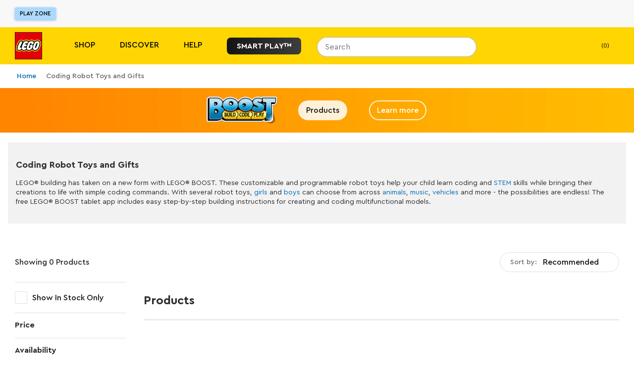

--- FILE ---
content_type: text/javascript; charset=utf-8
request_url: https://www.lego.com/_next/static/chunks/7198.1f895dc87dc98374.js
body_size: 5819
content:
(self.webpackChunk_N_E=self.webpackChunk_N_E||[]).push([[7198,1829],{20367:function(e,t,r){"use strict";r.d(t,{Z:function(){return useQueryContext}});var i=r(2784),o=r(23542);let useQueryContext=()=>{let e=(0,i.useContext)(o.f);return e??{}}},23542:function(e,t,r){"use strict";r.d(t,{f:function(){return c}});var i=r(52322),o=r(86235),s=r(2784),n=r(78435),a=r.n(n),l=r(42449),u=r(87411);let c=(0,s.createContext)(void 0);function getWhitelistedVariables(e,t){return Object.keys(e).reduce((e,r)=>(t.hasOwnProperty(r)&&(e[r]=t[r]),e),{})}t.Z={Provider:function(e){let{query:t,pathname:r,replace:s,push:n}=(0,l.k)(),{query:p,variables:d,fetchPolicy:m}=e,{data:g,error:y,loading:f,fetchMore:h,refetch:b,updateQuery:C}=(0,o.aM)(p,{variables:d,errorPolicy:"all",fetchPolicy:m||"cache-first",notifyOnNetworkStatusChange:!0});return(0,i.jsx)(c.Provider,{value:{variables:d,setQueryVariables:(i,o)=>{let{usePush:l,avoidScroll:c}=o||{},p=(0,u.z)({...t,...i},e.variableSchema||{});e.setQueryVariables?.(p);let d=getWhitelistedVariables(e.variableSchema||{},p);if(!a()(t,d)){let e={pathname:r,query:d};l?c?n(e,"",{scroll:!1}):n(e):s(e)}},resetQueryVariables:(i,o)=>{let{variableSchema:n={},setQueryVariables:a}=e,l=Object.keys(t).reduce((e,r)=>(i.includes(r)||(e[r]=t[r]),e),{}),c=(0,u.z)({...l,...o},n);s({pathname:r,query:getWhitelistedVariables(n,l)}),a?.(c)},fetchMore:h,refetch:b,data:g?e.transformResult(g):{},loading:f,error:y,updateQuery:C},children:e.children})},Consumer:c.Consumer}},87411:function(e,t,r){"use strict";r.d(t,{z:function(){return function unmarshallQueryString(e,t){return t&&"object"==typeof e?Object.keys(e).reduce((r,i)=>{var o,s;return t[i]?Array.isArray(t[i])?Array.isArray(e[i])&&(r[i]=e[i].map(e=>{let r=t[i].find(t=>{let r=Object.keys(t).sort(),i=Object.keys(e).sort();return JSON.stringify(r)===JSON.stringify(i)});return unmarshallQueryString(e,r)})):"object"==typeof t[i]?r[i]=unmarshallQueryString(e[i],t[i]):r[i]=(o=e[i],"number"===(s=t[i])?parseNumber(o):"boolean"===s?parseBool(o):o):r[i]=e[i],r},{}):e}}});let parseNumber=e=>"number"==typeof e?e:!Number.isNaN(Number(e))&&Number.isFinite(Number(e))?Number(e)%1==0?Number.parseInt(e,10):Number.parseFloat(e):e,parseBool=e=>"boolean"==typeof e?e:"true"===e},82371:function(e,t,r){"use strict";r.d(t,{W:function(){return mapFiltersToString}});let mapFiltersToString=(e=[],t=[])=>{let r=e?.reduce((e,t)=>e.concat(t.values||t.ranges?.map(e=>`${e.from}-${e.to}`)),[]);return t?.filter(e=>e.labels.some(e=>r?.includes("FacetValue"===e.__typename?e.value:`${String(e.from)}-${String(e.to)}`))).map(e=>{let t=e.id.split(".").pop();return`${t}:${e.labels.filter(e=>r?.includes("FacetValue"===e.__typename?e.value:`${String(e.from)}-${String(e.to)}`)).map(({labelKey:e})=>e).join(",")}`}).join("|")}},86330:function(e,t,r){"use strict";r.r(t),r.d(t,{ProductListings:function(){return ProductListings}});var i=r(52322),o=r(79898),s=r(39922),n=r(30382),a=r.n(n),l=r(5632),u=r(2784),c=r(58146),p=r(92401),d=r(9251),m=r(87536),g=r(42449),y=r(25091),f=r(1013),h=r(20367),b=r(59035),C=r(13850),k=r(5259),S=r(9200),v=r(12513),x=r(26248),_=r(15716),P=r(82760),N=r(65444),T=r(8150),j=r.n(T),D=r(55308),O=r(40017),L=r(3678),I=r(33709),Sort_Sort=e=>{let{productData:t}=e,{setQueryVariables:r,variables:o}=(0,h.Z)(),{triggerEvent:s}=(0,O.FG)(),{sortOptions:n}=t;return(0,i.jsx)(I.Z,{onChange:e=>{s({label:"plpSort",eventType:["custom"],data:{sortBy:e.analyticLabel}}),r({sort:{key:e.key,direction:e.direction},page:void 0,offset:void 0})},activeOption:(()=>{let{sort:e}=o;return{key:e.key,direction:e.direction}})(),options:n||[]})},w=r(82371);let sortFilters=e=>{if(!e?.length)return[];let t=JSON.parse(JSON.stringify(e));return t.reduce((e,t)=>{let{key:r,values:i,ranges:o}=t,s=e.findIndex(e=>e.key===r);return s>-1&&i&&e[s].values?e[s]={key:r,values:[...e[s].values,...i]}:s>-1&&o&&e[s].ranges?e[s]={key:r,ranges:[...e[s].ranges,...o]}:i?e.push({key:r,values:i}):e.push({key:r,ranges:o}),e},[]).map(e=>(e.values&&e.values.sort(),e.ranges&&e.ranges.sort((e,t)=>e.from>t.from?1:t.from>e.from?-1:0),e)).sort((e,t)=>e.key>t.key?1:t.key>e.key?-1:0)};var Facets_Facets=e=>{let{productData:t}=e,{query:r}=(0,g.k)(),{variables:o,setQueryVariables:s,loading:n}=(0,h.Z)(),{triggerEvent:a}=(0,O.FG)(),handleFacetsChange=(e,r={inStockOnly:!1})=>{let i=sortFilters(e);if(i.length>0){let e=(0,w.W)(i,t.facets||[]);a({label:"plpFilter",eventType:["custom"],data:{filter:e}})}else a({label:"plpFilterReset",eventType:["custom"]});s({filters:i,inStockOnly:r?.inStockOnly?1:void 0,page:void 0,offset:void 0})};return(0,i.jsx)(D.t,{activeFilters:o.filters,onChange:handleFacetsChange,facets:t.facets||[],sortOptions:t.sortOptions||[],renderSort:()=>(0,i.jsx)(Sort_Sort,{productData:t}),onSortChanged:e=>{a({label:"plpSort",eventType:["custom"],data:{sortBy:e.analyticLabel}}),s({sort:{key:e.key,direction:e.direction},page:void 0,offset:void 0})},onFacetsChanged:handleFacetsChange,productCount:t.total,setFilters:handleFacetsChange,selectedSort:o.sort,loading:n,options:{inStockOnly:"1"===r.inStockOnly},ProductListingSwitcher:L.d})},A=r(93134),$=r(80329),F=r(24390),R=r(87439),V=r.n(R),Summary_Summary=e=>{let{productData:t,renderSort:r}=e,{total:o}=t;return(0,i.jsxs)("div",{"data-test":"listing-summary",className:V().summaryWrapper,children:[(0,i.jsx)($.Z,{weight:500,"data-test":"result-count","data-value":o,children:(0,i.jsx)(A.v,{id:"listing.summary.total",values:{total:`${o}`}})}),(0,i.jsx)(F.Z,{breakpoint:"medium",matchWidth:"min",className:V().mediaQueryWrapper,children:r(t)})]})},W=r(96490),E=r(6147),M=r(35966),U=r(94739),G=r(67178),Z=r(37394);let q=a()`
  query GetDisruptors($plpId: String!, $userSegments: [UserSegment!]!) {
    disruptors(plpId: $plpId, userSegments: $userSegments) {
      ...DisruptorStatic
      ...DisruptorPopupVideo
      ...DisruptorInteractive
    }
  }
  ${M.f}
  ${W.s}
  ${E.$}
`,Q={id:"Disruptor",disruptorType:"SkeletonDisruptor",__typename:"SkeletonDisruptor"},ProductListings=e=>(0,i.jsx)(v.l,{children:(0,i.jsx)(ProductListingsComponent,{...e})}),ProductListingsComponent=e=>{let{query:t,pathname:r}=(0,g.k)(),{query:{locale:n}}=(0,l.useRouter)(),a=(0,y.T)(),v=(0,f.v)(),T=(0,C.wt)(),[D,O]=(0,u.useState)(!1),L=(0,u.useRef)(null),I=(0,x.$)(L,d.pI),w=(0,u.useRef)(null),{loading:A,setQueryVariables:$}=(0,h.Z)(),F=Number(t.page)||1;t.page;{let e=new URLSearchParams(window.location.search);F=Number(e.get("page"))||1}let{products:R,filterValue:V,filterName:W,id:E}=e.productSection,{results:M,reservedSlots:B,perPage:z,total:J,resultId:H}=R,K=M.filter(Boolean),[Y,X]=(0,u.useState)(R.disruptors?.length>0?R.disruptors:null),ee=(0,N.ye)("updated_disruptor_rules"),et=ee&&R.promotion||null,er=!0===R.fetchDisruptorsOnClient,ei=(0,u.useRef)(H),eo=Y;er&&null===Y&&(eo=Array(B).fill(Q));let es=(0,o.GF)(eo),en=Math.ceil((J+es)/z),[ea,el]=(0,u.useState)(K),[eu,{data:ec,called:ep,loading:ed}]=(0,S.td)(q,{fetchPolicy:"cache-first"});(0,u.useEffect)(()=>{if(er&&v.fetched){let e=[];e.push(v.isAuthenticated?G.i5.LOGGEDIN:G.i5.NOTLOGGEDIN),v.isAuthenticated&&e.push(v.isVip?G.i5.VIP:G.i5.NONVIP),X(null),eu({variables:{plpId:E,userSegments:e}})}},[er,eu,E,v.fetched,v.isAuthenticated,v.isVip]),(0,u.useEffect)(()=>{ep&&!ed&&Array.isArray(ec?.disruptors)&&X(ec.disruptors)},[ec?.disruptors,ep,ed,E,F]),(0,u.useEffect)(()=>{ei.current!==H&&(ei.current=H,el(R.results))},[H]);let em=!!R.promotion&&K.length>=3,eg=1===F,ey=em&&eg?[...(0,o.e6)({products:ea,disruptors:eo,promotion:et,totalPages:en,page:F,perPage:z}),{...R.promotion,isExpanded:!1}]:eg?(0,o.e6)({products:ea,disruptors:eo,promotion:null,totalPages:en,page:F,perPage:z}):K,ef=ey.reduce((e,t)=>(0,o.NA)(t)||(0,o.kC)(t)?e:e+1,0),{ref:eh}=(0,k.jc)({schema:"uec://com.lego/properties/SectionContext?v=1.0.0",name:"product-listing"}),{ref:eb}=(0,k.jc)({schema:"uec://com.lego/properties/ListContext?v=1.0.0",name:"products",numberOfItems:ef,type:"GRID"});if("1"===t.page){let{page:e,...o}=t,s=(0,b.wV)({pathname:r,query:o},n);return(0,i.jsx)(c.Z,{to:s,redirectPermanently:!0})}if(!e.productSection?.products)return null;let handleProductClicked=e=>{let t=ea.findIndex(t=>t.productCode===e),r=-1!==t?ea[t]:void 0;T?.logBrowseItemClick({interaction_type:"click",product_id:e,item_id:e,result_count:R.total,result_page:F,num_results_per_page:z||18,result_position_on_page:t+1,filter_name:W||"group_id",filter_value:V||"1",section:"Products",variation_id:r?.variant?.sku||"",result_id:R.resultId})},eC=ey.map((e,t)=>({isDisruptor:(0,o.NA)(e),disruptorPosition:ee?(0,o.NA)(e)&&2===t?"primary":"secondary":void 0,isDoubleWidth:(0,o.NA)(e)&&(0,o.kK)(e),entireRowWidth:(0,o.kC)(e),entireRowLocation:(0,o.kC)(e)?2:void 0,entireRowLocationSingleColumn:(0,o.kC)(e)?3:void 0,renderComponent:()=>(0,o.kC)(e)?(0,i.jsx)(Z.default,{data:e}):(0,i.jsx)(U.k,{item:e,onProductClicked:handleProductClicked,resultId:H||""})})),handleDiscountsAndInsidersPrice=e=>{let t=[];return e?.attributes.onSale&&t.push({"@type":"PropertyValue",name:"Regular Price",value:e?.listPrice?.formattedAmount,unitText:e?.price?.currencyCode}),e?.insiderPrice&&t.push({"@type":"PropertyValue",name:"Insiders Price",value:e?.insiderPrice.formattedValue,unitText:e?.price?.currencyCode}),t},ek={"@context":"https://schema.org","@type":"ItemList",itemListOrder:"https://schema.org/ItemListOrderAscending",numberOfItems:K.length,mainEntityOfPage:`https://www.lego.com${r}`,itemListElement:K.map((e,t)=>{let r=(0,o.pt)(e);if(!r)return null;let{availabilityMetaProperty:i}=(0,s.U)(r,!1);return{"@type":"ListItem",position:t+1,item:{"@type":"Product",name:e.name,url:`https://www.lego.com/product/${e.slug}`,image:e.primaryImage,sku:e.productCode,brand:{"@type":"Brand",name:"LEGO\xae"},ageRange:{"@type":"PropertyValue",name:"ageRange",value:r?.attributes?.ageRange||"N/A"},dimensions:{"@type":"ProductDimension",height:r?.attributes?.buildHeight?`${r.attributes.buildHeight} cm`:"N/A",width:r?.attributes?.buildWidth?`${r.attributes.buildWidth} cm`:"N/A",depth:r?.attributes?.buildDepth?`${r.attributes.buildDepth} cm`:"N/A"},pieceCount:{"@type":"PropertyValue",name:"pieceCount",value:r?.attributes?.pieceCount?r?.attributes?.pieceCount:"N/A"},minfigureCount:{"@type":"PropertyValue",name:"minifigureCount",value:r?.attributes?.minifigureCount?r?.attributes?.minifigureCount:"N/A"},safetyWarning:{"@type":"PropertyValue",name:"safetyWarning",value:r?.attributes.safetyWarning?.label?.replace(/<br\s*\/?>/gi," ")??"N/A"},offers:{"@type":"Offer",url:`https://www.lego.com/product/${e.slug}`,priceCurrency:r.price?.currencyCode,price:r.price?.formattedValue,availability:`https://schema.org/${i}`,additionalProperty:handleDiscountsAndInsidersPrice(r)}}}})};return(0,i.jsxs)("div",{className:j().container,"data-test":"plp-listing",ref:eh,children:[(0,i.jsx)("script",{type:"application/ld+json",dangerouslySetInnerHTML:{__html:JSON.stringify(ek)}}),(0,i.jsx)(Summary_Summary,{productData:R,renderSort:e=>(0,i.jsx)(Sort_Sort,{productData:e})}),(0,i.jsxs)("div",{className:j().layout,children:[(0,i.jsx)(Facets_Facets,{productData:R}),(0,i.jsx)("div",{className:j()["list-wrapper"],children:A&&!D?(0,i.jsx)(P.Spinner,{color:"ds-color-brand-bright-yellow",size:"ds-size-5xl"}):(0,i.jsxs)(i.Fragment,{children:[(0,i.jsx)("h2",{className:"sk-visually-hidden",children:a("content.ctaText.products")}),(0,i.jsx)(_.r,{id:"product-listing-grid",ref:(0,p.l)([w,eb]),items:eC,itemsPerRowMobile:2===I?2:1,gridDataTest:"product-listing",gridItemDataTest:"product-item"}),(0,i.jsx)(m.ZP,{currentPage:F,totalPages:en,hideShowAll:!0,onPageChange:e=>{$({page:e,offset:es},{usePush:!0})}})]})})]})]})}},37394:function(e,t,r){"use strict";r.r(t);var i=r(52322),o=r(30382),s=r.n(o),n=r(5632),a=r(2784),l=r(40017),u=r(43352),c=r(1013),p=r(25091),d=r(42449),m=r(59035),g=r(30899),y=r(9200),f=r(81235),h=r(57343);let b=s()`
  query Promotions($productCode: String, $promoType: [String!]) {
    promotions(productCode: $productCode, promoType: $promoType) {
      text
      qualifyingText
      customCTAs {
        link
        text
      }
      imageSrc
      promoType
      endDate
      logo {
        altText
        logoName
      }
      membersOnly
      startDate
      promoTitle
      ageRange
      pieceCount
      promoDetailsUrl
      promoDescription
    }
  }
`;t.default=({data:e})=>{let t=(0,c.v)(),r=(0,h.D)(),o=(0,p.T)(),{triggerEvent:s}=(0,l.FG)(),{query:{locale:C},asPath:k}=(0,n.useRouter)(),{path:S}=(0,d.k)(),[v,{data:x,loading:_,error:P}]=(0,y.td)(b,{fetchPolicy:"cache-first"});if((0,a.useEffect)(()=>{t.fetched&&v({variables:{promoType:["GWP"]}})},[t.fetched]),!e||!t||P)return null;let N=x?.promotions?.map(e=>{let t=[];e.customCTAs?.forEach(e=>{e?.link&&e?.text&&t.push({link:e.link,text:e.text})});let r=e.promoDetailsUrl?m.gY(g.y.PRODUCT,{slug:e.promoDetailsUrl}):"",i={qualifyingText:e.qualifyingText,title:e.promoTitle,imageSrc:e.imageSrc,detailsUrl:r,endDate:e.endDate,startDate:e.startDate,membersOnly:!0===e.membersOnly,ageRange:e.ageRange,pieceCount:e.pieceCount,description:e.promoDescription,type:e.promoType,text:e.text,logo:e.logo?{logoName:e.logo.logoName,altText:e.logo.altText}:void 0,extraCTAs:t};return i})||[],T=u.Z.getInstance(),j=RegExp(`^/?${S}$`,"i"),D=o("promo.url.offerspromotions");return j.test(D)&&(D=""),(0,i.jsx)(f.A,{isExpanded:!0===e.isExpanded,isLoading:_,promotions:N,accentTextColor:e.accentTextColorPalette?.designToken,customBackgroundColor:e.backgroundColorPalette?.designToken,customTextColor:e.backgroundColorPalette?.contrastingTextColor,isUserLoggedIn:t.isAuthenticated,joinMembershipUrl:g.y.VIP,signInUrl:r.PROFILE,onClickSignIn:e=>{e.preventDefault(),T.login(C,k)},onClickRegister:e=>{e.preventDefault(),T.register(C,k)},offerDetailsUrl:D,onLoadCard:({promoType:e,isExpanded:t,isMembersOnly:r,title:i,carouselPosition:o})=>{s({label:"promoCardLoad",eventType:[l.tw.CUSTOM],data:{promo_type:e,expanded:t?"true":"false",members_only:r?"true":"false",title:i,carousel_position:o}})},onClickLink:({isExpanded:e,isMembersOnly:t,linkLabel:r,linkType:i,title:o,carouselPosition:n,promoType:a})=>{s({label:"promoCardLinkClicked",eventType:[l.tw.CUSTOM],data:{promo_type:a,expanded:e?"true":"false",members_only:t?"true":"false",title:o,carousel_position:n,link_type:i,link_label:r}})}})}},81215:function(e,t,r){"use strict";r.d(t,{a:function(){return MarkupMessage}});var i=r(52322),o=r(25091),s=r(33986),n=r(32287),a=r(47038);let MarkupMessage=({id:e,values:t,noNormalisedStyles:r,as:l,className:u,dataTest:c})=>{let p=(0,o.T)(),d=p(e,t);if(r)return(0,i.jsx)(a.L,{markup:d,as:l});let m=(0,s.LF)((0,n.l)(d)),g=l??"span";return(0,i.jsx)(g,{className:u,dangerouslySetInnerHTML:{__html:m},"data-test":c})};t.Z=MarkupMessage},87439:function(e){e.exports={summaryWrapper:"Summary_summaryWrapper__ynhbz",mediaQueryWrapper:"Summary_mediaQueryWrapper__eK88T"}},8150:function(e){e.exports={container:"ProductListings_container__SNs8t",layout:"ProductListings_layout__3Nn34","list-wrapper":"ProductListings_list-wrapper__K7lRi","back-to-top":"ProductListings_back-to-top__M2kVe"}}}]);
//# sourceMappingURL=7198.1f895dc87dc98374.js.map

--- FILE ---
content_type: text/javascript; charset=utf-8
request_url: https://www.lego.com/_next/static/chunks/3149-889b08a3e3b275e6.js
body_size: 3440
content:
"use strict";(self.webpackChunk_N_E=self.webpackChunk_N_E||[]).push([[3149],{66403:function(e,t,r){r.d(t,{E:function(){return s},S:function(){return getImageAspectRatioPadding}});var i=r(19453);let n=`
  position: absolute;
  top: 0;
  left: 0;
  right: 0;
  bottom: 0;
`,getImageAspectRatioPadding=(e,t)=>{let r=`${t||0}%`;if(e){let{width:t,height:i}=e;"number"==typeof t&&"number"==typeof i&&t>0&&i>0&&(r=`${100/(t/i)}%`)}return r},s=i.ZP.img.withConfig({componentId:"sc-b20e133f-0"})`
  display: inline-block;
  vertical-align: middle;
  max-width: 100%;
  ${e=>i.iv`
    object-fit: ${e.objectFit};
    width: ${e.fillParent?"100%":"auto"};
    height: ${e.fillParent?"100%":"auto"};
    ${e.fillParent?n:""}
  `}}
`},83120:function(e,t,r){r.d(t,{b8:function(){return checkIsLoaded},ZP:function(){return Image_Image},V9:function(){return getImageMimeType},Jn:function(){return getImageUrl},Ow:function(){return isCsAsset},nY:function(){return makeSrcSet}});var i=r(52322),n=r(2784),s=r(66403),o=r(19126),utils_getImageFormatFromFilename=(e,t)=>e.endsWith(".jpg")||e.endsWith(".jpeg")||e.endsWith(".jfif")?"jpg":e.endsWith(".gif")?"gif":e.endsWith(".png")?"png":t||"png";let getQueryParams=(e,t,r,i)=>{let{fit:n,format:s,quality:o,width:a,height:d,dpr:l}=t||{},c=r||{},u=i||utils_getImageFormatFromFilename(e,s||c.format||"png"),g="jpg"===u||"webply"===u?o||c.quality||80:void 0,f=a||(d?void 0:c.width),p=d||(a?void 0:c.height),m=f&&p?n||c.fit||"bounds":void 0;return{fit:m,format:u,quality:g,width:f,height:p,dpr:l||c.dpr||1}};var utils_getOptimisedImageUrl=(e,t,r)=>{if(e){let i=e.indexOf("?"),n=-1===i?e:e.substring(0,i),s=-1===i?"":e.substr(i+1),a=(0,o.parse)(s);return`${n}?${(0,o.stringify)({...getQueryParams(n,t,a,r)})}`}return""};let a={jpeg:"image/jpeg",jpg:"image/jpeg",png:"image/png",gif:"image/gif",webply:"image/webp"},d=new Set,isProperKey=e=>!!e&&e in a,getImageMimeType=e=>isProperKey(e)?a[e]:void 0,isCsAsset=e=>"string"==typeof e&&-1!==e.indexOf("lego.com/cdn/cs/set/assets"),l=/width=\d+|height=\d+/,canBeResolutionScaled=(e,t,r)=>isCsAsset(e)&&!!(l.test(e)||t||r),c=[1,1.5,2],getPixelDensityRatios=e=>e&&"number"==typeof e?c.reduce((t,r)=>e>=r?[...t,r]:t,[]):c,getUrlWithoutParams=e=>"string"==typeof e?e.replace(/\?.*/,""):"",checkLoadedImagesHasSrc=e=>{let t=getUrlWithoutParams(e);return d.has(t)},checkSrcIsDataUri=e=>"string"==typeof e&&0===e.indexOf("data:image"),checkIsLoaded=e=>!!e&&(checkSrcIsDataUri("string"==typeof e?e:e.url)||checkLoadedImagesHasSrc("string"==typeof e?e:e.url)),addSrcToLoadedImages=e=>{if(!checkSrcIsDataUri(e)){let t=getUrlWithoutParams(e);d.add(t)}},getImageUrl=({url:e,width:t,height:r,format:i})=>isCsAsset(e)?utils_getOptimisedImageUrl(e,{width:t||0,height:r||0},i):e,makeSrcSet=(e,t)=>{let{url:r,width:i,height:n,format:s,maxPixelDensity:o}=e;if(isCsAsset(r)){let e=getImageUrl({url:r,width:i,height:n,format:s});if(canBeResolutionScaled(r,i,n)){let t=getPixelDensityRatios(o);return t.map(t=>{let r=t>1?` ${t}x`:"";return`${e.replace(/dpr=\d+/,`dpr=${t}`)}${r}`}).join(",\n")}}return t?void 0:r};var Image_Image=({src:e,alt:t,onLoad:r,onError:o,className:a,fillParent:d,objectFit:l="cover","data-test":c,...u})=>{let g=(0,n.useRef)(null),[f,p]=(0,n.useState)(checkIsLoaded(e)),handleLoadComplete=e=>{addSrcToLoadedImages(e.src),p(!0),r&&r(e)};if((0,n.useEffect)(()=>{!f&&g.current?.complete&&handleLoadComplete(g.current)}),!e)return null;let m="string"==typeof e?e:getImageUrl(e);if(!m)return null;let h="string"==typeof e?void 0:makeSrcSet(e,!0);return(0,i.jsx)(s.E,{...u,ref:g,srcSet:h,src:m,alt:t,objectFit:l,fillParent:d||!1,onLoad:e=>{handleLoadComplete(e.currentTarget)},onError:o,className:a,"data-test":c})}},40127:function(e,t,r){r.d(t,{Z:function(){return Picture_Picture},E:function(){return getInitialSrc}});var i=r(52322),n=r(2784),s=r(83120),o=r(19453);let a=`
  position: absolute;
  top: 0;
  left: 0;
  right: 0;
  bottom: 0;
`,d=(0,o.ZP)("picture").withConfig({componentId:"sc-e1c880e1-0"})`
  ${({fillParent:e})=>e?a:""}
`,getInitialSrc=e=>e.find(e=>e?.url&&"string"==typeof e.url)||{url:""},getInitialImageSrcUrl=e=>(0,s.Jn)({url:e.url,width:e.width,height:e.height,format:e.format}),getSources=e=>e.map((e,t)=>{if(e?.url)return(0,i.jsxs)(n.Fragment,{children:[(0,s.Ow)(e.url)&&(0,i.jsx)("source",{type:(0,s.V9)("webply"),media:e.media,srcSet:(0,s.nY)({...e,format:"webply"})},`webp-${t}`),(0,i.jsx)("source",{type:(0,s.V9)(e.format),media:e.media,srcSet:(0,s.nY)(e)},`source-${t}`)]},`source-${t}`)});var Picture_Picture=({srcset:e,alt:t,onLoad:r,objectFit:o="cover",className:a,fillParent:l,"data-test":c,...u})=>{let[g]=(0,n.useState)(getInitialImageSrcUrl(getInitialSrc(e))),[f,p]=(0,n.useState)((0,s.b8)(g));return(0,i.jsxs)(d,{fillParent:l,className:a,"data-test":c,children:[getSources(e),(0,i.jsx)(s.ZP,{...u,src:g,alt:t,onLoad:e=>{let t=window.picturefill;t&&t.call(window),p(!0),"function"==typeof r&&r(e)},isLoaded:f,objectFit:o,fillParent:l||!1})]})}},91949:function(e,t,r){var i=r(2784);let n=new Map,s="undefined"!=typeof IntersectionObserver?new IntersectionObserver(e=>{e.forEach(e=>{let t=n.get(e.target);void 0!==t&&t(e)})},{rootMargin:"100px",threshold:[0,.25,.5,.75,1]}):void 0,observeElement=(e,t)=>void 0===s?()=>{}:(s.observe(e),n.set(e,t),()=>{s.unobserve(e),n.delete(e)});let Observer=class Observer extends i.Component{componentWillUnmount(){void 0!==this.unobserve&&this.unobserve()}render(){let{children:e}=this.props;return e(this.observerProps)}constructor(...e){super(...e),this.isIntersecting=!1,this.onIntersection=e=>{let{threshold:t}=this.props,r=e.isIntersecting&&e.intersectionRatio>=(t||0);if(r!==this.isIntersecting){let{onIntersection:t,unObserveAfterFirstIntersection:i}=this.props;this.isIntersecting=r,t(r,e.boundingClientRect,e.target),i&&void 0!==this.unobserve&&this.unobserve()}},this.onRef=e=>{e&&(void 0!==this.unobserve&&this.unobserve(),this.unobserve=observeElement(e,this.onIntersection))},this.observerProps={onRef:this.onRef}}};t.Z=Observer},80238:function(e,t,r){r.d(t,{Z:function(){return LazyImage_LazyImage}});var i=r(52322),n=r(2784),s=r(83120),o=r(40127),a=r(91949),d=r(63218),l=r(19453);let c=`
  position: absolute;
  top: 0;
  left: 0;
  right: 0;
  bottom: 0;
`,reorderSrcSet=e=>[...e].sort((e,t)=>"number"==typeof e.cssOrder&&"number"==typeof t.cssOrder?e.cssOrder-t.cssOrder:0),generateWidthForContainer=(e,t)=>{if(t)return l.iv`
      width: auto;
    `;let r=reorderSrcSet(e).reduce((e,t)=>{let{width:r,media:i}=t,n=i?`@media screen and ${i} {
          width: ${(0,d.Q)(r||0)};
        }`:`width: ${(0,d.Q)(r||0)};`;return l.iv`${e}${n}`},[]);return r},generatePlaceholderCssForBreakPoints=e=>{let t=reorderSrcSet(e).reduce((e,t)=>{let{width:r,height:i,media:n}=t,s=0;r&&i&&(s=100/(r/i));let o=n?`
          @media screen and ${n} {
            padding-bottom: ${s}%;
          }
        `:`
          padding-bottom: ${s}%;
        `;return l.iv`${e}${o}`},[]);return t},u=l.ZP.div.withConfig({componentId:"sc-638c09c4-0"})`
  display: inline-block;
  vertical-align: middle;
  opacity: 0;
  transition: opacity 0.3s ease-in;
  ${e=>{if(e.doTransition||e.isLoaded)return l.iv`
        opacity: 1;
      `}}
  ${e=>e.fillParent?l.iv`
        ${c}
      `:l.iv`
        position: ${e.isLoaded?"static":"relative"};
        max-width: 100%;
        ${generateWidthForContainer(e.srcset,e.isLoaded)}
      `}
`,g=l.iv`
  ${e=>{if(!e.doTransition&&!e.isLoaded)return l.iv`
        position: absolute;
        top: 0;
        left: 0;
      `}}
`,f=(0,l.ZP)(o.Z).withConfig({componentId:"sc-638c09c4-1"})`
  ${g};
`,p=(0,l.ZP)(s.ZP).withConfig({componentId:"sc-638c09c4-2"})`
  ${g};
`,m=l.ZP.div.withConfig({componentId:"sc-638c09c4-3"})`
  ${e=>e.fillParent||e.doTransition?l.iv`
        ${c}
      `:l.iv`
        ${generatePlaceholderCssForBreakPoints(e.srcset)}
      `}
`;var LazyImage_LazyImage=e=>{let{srcset:t,alt:r,objectFit:d="cover",className:l,fillParent:c,initLoadThreshold:g,"data-test":h}=e,[I,v]=(0,n.useState)((0,o.E)(t)),[b,P]=(0,n.useState)(I.url&&(0,s.b8)(I.url)?"FULLRES":"PREVIEW"),S=t.some(e=>(0,s.Ow)(e?.url))||t.length>1;(0,n.useEffect)(()=>{v((0,o.E)(t))},[t]);let handleOnLoad=()=>{"LOADING"===b&&P("TRANSITION")},handleTransitionEnd=()=>{P("FULLRES")};return(0,i.jsx)(a.Z,{threshold:g,onIntersection:e=>{e&&"PREVIEW"===b&&P("LOADING")},unObserveAfterFirstIntersection:!0,children:({onRef:e})=>(0,i.jsxs)(u,{ref:e,srcset:t,className:l,fillParent:c,isLoaded:"FULLRES"===b,doTransition:"TRANSITION"===b,onTransitionEnd:handleTransitionEnd,"data-test":h,children:["FULLRES"!==b&&(0,i.jsx)(m,{srcset:t,fillParent:c,doTransition:"TRANSITION"===b}),"PREVIEW"!==b&&(0,i.jsx)(i.Fragment,{children:S?(0,i.jsx)(f,{"data-test":"product-leaf-image",srcset:t,alt:r,objectFit:d,fillParent:c,onLoad:handleOnLoad,isLoaded:"FULLRES"===b,doTransition:"TRANSITION"===b}):(0,i.jsx)(p,{src:I,srcset:t,alt:r,objectFit:d,fillParent:c,onLoad:handleOnLoad,isLoaded:"FULLRES"===b,doTransition:"TRANSITION"===b})})]})})}},61810:function(e,t,r){r.d(t,{W:function(){return getInitPropsFromContext}});var i=r(12448),n=r(34406);function getInitPropsFromContext(e){return{locale:(0,i.Kd)({url:e.asPath}).locale,appVersion:n.env.APP_VERSION}}},1097:function(e,t,r){r.d(t,{k:function(){return getInitialProps}}),r(9200);var i=r(61810);async function getInitialProps({ctx:e,queries:t=[],handleError:r=()=>{},loadHeaderAndFooter:n=!0,includeTranslationsProvider:s=!0}){let o=(0,i.W)(e);return e.req?.url?.includes("_next/data")||e.asPath?.includes("_next/data"),e?.res?.setHeader("Cache-Control","public, max-age=3600, stale-while-revalidate=60"),{initProps:{...o,renderLegoIslands:!1}}}r(57826),r(43690),r(67339),r(43352),r(58608),r(5822),r(69668),r(1586),r(65444),r(35196),r(42431)}}]);
//# sourceMappingURL=3149-889b08a3e3b275e6.js.map

--- FILE ---
content_type: text/javascript; charset=utf-8
request_url: https://www.lego.com/_next/static/chunks/3586.97bcf61c63fc96d7.js
body_size: 9233
content:
(self.webpackChunk_N_E=self.webpackChunk_N_E||[]).push([[3586],{15154:function(e,t,a){"use strict";a.d(t,{Z:function(){return VideoPlayerModal_VideoPlayerModal}});var r=a(52322),o=a(53171),i=a(63218),n=a(19453),s=a(40017),l=a(37782),d=a(33027),c=a(2784);let getFilenameFromUrl=e=>e?e.substring(e.lastIndexOf("/")+1,-1!==e.indexOf("?")?e.indexOf("?"):e.length):"";var p=a(953);let u=n.ZP.div.withConfig({componentId:"sc-e3877d5a-0"})`
  width: 100%;
  position: relative;
  display: flex;
  align-items: center;
  justify-content: center;
  background-color: ${e=>e.theme.color(e.background)};
`,m=n.ZP.video.withConfig({componentId:"sc-e3877d5a-1"})(({theme:e,background:t})=>n.iv`
    width: 100%;
    height: auto;
    background-color: ${e.color(t)};

    display: block;
    cursor: pointer;
    /* Required to prevent whitespace below video */
    line-height: 0;
  `),h=n.ZP.div.withConfig({componentId:"sc-e3877d5a-2"})`
  position: absolute;
  pointer-events: none;
  user-select: none;

  & svg {
    fill: ${e=>e.theme.color("black")};
    stroke-width: 0;
  }
`,g=n.ZP.div.withConfig({componentId:"sc-e3877d5a-3"})`
  position: relative;
  width: 100%;
  padding-bottom: 56.25%;

  & > iframe {
    border: 0;
    position: absolute;
    inset: 0;
    width: 100%;
    height: 100%;
    background-color: ${e=>e.theme.color(e.background)};
  }
`,y="https://player.vimeo.com",VimeoIFrame=e=>{var t,a;let{url:o,videoId:i,autoPlay:n=!1,fullscreen:s=!1,muted:l=!1,"data-test":p,isPlaying:u,onPause:m,onPlay:h}=e,g=(0,c.useRef)(null),C=(0,c.useRef)(!1),_=(0,c.useRef)("");function postMessage(e,t){let a=g?.current?.contentWindow;if(a&&C.current){let r=JSON.stringify({method:e,value:t});a.postMessage(r,y)}}function onMessageReceived(e){if(e.origin===y&&"string"==typeof e.data)try{let t=JSON.parse(e.data);switch(t.event){case"ready":C.current=!0,postMessage("addEventListener","play"),postMessage("addEventListener","pause");break;case"play":_.current="play",h();break;case"pause":_.current="pause",m()}}catch{console.warn("Unable to parse postMessage event.data from Vimeo iframe")}}return(0,c.useEffect)(()=>{u&&"play"!==_.current&&postMessage("play"),u||"pause"===_.current||postMessage("pause")},[u]),(0,d.useOnMount)(()=>(window.addEventListener("message",onMessageReceived,!1),()=>{window.removeEventListener("message",onMessageReceived,!1)})),(0,r.jsx)("iframe",{ref:g,title:`live-stream:${i||getFilenameFromUrl(o)}`,src:Object.keys(t={autoPlay:n,muted:l}).reduce((e,a)=>t[a]?`${e}${e?"&":""}${a.toLowerCase()}=1`:e,o),allow:Object.keys(a={autoPlay:n,fullscreen:s}).reduce((e,t)=>a[t]?`${e}${e?"; ":""}${t.toLowerCase()}`:e,""),allowFullScreen:s,"data-test":p,sandbox:"allow-scripts allow-same-origin allow-popups"})},useVideoPosition=(e,t)=>{let[a,r]=(0,c.useState)({interaction:"",duration:"",length:""});return(0,c.useEffect)(()=>{t&&r(e=>({...e,interaction:"impression"}))},[t,r]),(0,c.useEffect)(()=>{if(e&&e&&t){let t=["playing","timeupdate","ended"],handler=({type:t})=>{if("playing"===t)r(t=>({...t,length:isNaN(e.duration)?"":`${e.duration}`,interaction:"start"}));else if("timeupdate"===t){let t=Math.floor(e.currentTime/e.duration*100);[25,50,75].includes(t)&&r(a=>({...a,interaction:`${t}`,duration:`${(t/100*e.duration).toFixed(2)}`}))}else"ended"===t&&r(e=>({...e,duration:"",interaction:"complete"}))};return t.forEach(t=>e.addEventListener(t,handler)),()=>{t.forEach(t=>e.removeEventListener(t,handler))}}},[t,e,a]),a},C=n.ZP.div.withConfig({componentId:"sc-52487c57-0"})`
  position: relative;
  display: flex;
  align-items: center;
  justify-content: center;
  width: 100%;
  height: 100%;
  max-width: 100%;
  background-color: ${({theme:e})=>e.color("black")};

  ${({theme:e})=>e.media.min("small")(n.iv`
      display: block;
      width: ${(0,i.Q)(1024)};
    `)}
`,_=(0,n.ZP)(e=>{let{url:t,videoId:a,isLiveStream:o,active:i,autoPlay:n=!1,preload:y="metadata",fullscreen:C=!1,muted:_=!1,backgroundColor:v="black",className:x,subtitlesUrl:k,"data-test":f,renderCustomPlay:b,onLoadedMetadata:T,onCanPlayThrough:j,onEnded:D}=e,{lang:P}=(0,d.useLocale)(),{triggerEvent:w}=(0,s.FG)(),[$,N]=(0,c.useState)(i),[V,S]=(0,c.useState)(n),[I,W]=(0,c.useState)(null),M=(0,c.useCallback)(e=>{null!==e&&W(e)},[]),L=useVideoPosition(I,$),A=(0,l.D)(L.interaction),[O,F]=(0,c.useState)(!1);return(0,c.useEffect)(()=>{if(V)return F(!1);let e=window?.chrome!==void 0,t=navigator.maxTouchPoints>0;F(!t&&e)},[V]),(0,c.useEffect)(()=>{N($||i)},[$,i]),(0,c.useEffect)(()=>{if(!I)return;let handlePlay=()=>S(!0),handlePause=()=>S(!1),handleClickOutsideVideo=e=>{I&&!I.contains(e.target)&&(I.pause(),S(!1))};return I.addEventListener("playing",handlePlay),I.addEventListener("pause",handlePause),document.addEventListener("click",handleClickOutsideVideo),()=>{handlePlay&&I.removeEventListener("playing",handlePlay),handlePause&&I.removeEventListener("pause",handlePause),handleClickOutsideVideo&&document.removeEventListener("click",handleClickOutsideVideo)}},[I]),(0,c.useEffect)(()=>{!o&&L?.interaction&&L.interaction!==A&&w({label:"videoInteraction",eventType:["custom"],data:{video:{title:a||getFilenameFromUrl(t),interaction:L.interaction,length:L.length,duration:L.duration}}})},[L,w,a,t,A,o]),o?(0,r.jsx)(g,{background:v,className:x,children:$&&(0,r.jsx)(VimeoIFrame,{url:t,videoId:a,autoPlay:n,fullscreen:C,muted:_,"data-test":f,isPlaying:V,onPause:()=>{i&&S(!1)},onPlay:()=>{i&&S(!0)}})}):(0,r.jsxs)(u,{background:v,className:x,children:[O&&(0,r.jsx)(h,{"aria-hidden":"true",children:(0,r.jsx)(p.Z,{type:"play",width:60,height:60})}),(0,r.jsxs)(m,{ref:M,autoPlay:n,preload:y,controls:!0,controlsList:"nodownload",disablePictureInPicture:!0,muted:_,playsInline:!0,background:v,"data-test":f,onLoadedMetadata:T,onCanPlayThrough:j,onEnded:D,crossOrigin:"anonymous",src:`${t}#t=0.1`,children:[$&&(0,r.jsx)("source",{src:t,type:"video/mp4"}),k&&(0,r.jsx)("track",{kind:"captions",src:k,srcLang:P??"en"})]}),b&&!V&&$&&b?b({kind:"ghost",dataTest:"custom-video-play"}):null]})}).withConfig({componentId:"sc-52487c57-1"})`
  ${({theme:e})=>n.iv`
    width: 100%;
    height: auto;

    @media screen and (orientation: landscape) {
      height: 100%;
    }
    ${e.media.max("medium","landscape")(n.iv`
      /* ensure iframe embedded player respects height of device */
      padding-bottom: 0;
    `)}
  `}
`;var VideoPlayerModal_VideoPlayerModal=e=>{let{videoMedia:t,isOpen:a,onRequestClose:i,renderTrigger:n,"data-test":s}=e;return(0,r.jsx)(o.Z,{onRequestClose:i,isOpen:a,label:"",closeLabel:"",renderTrigger:n,children:(0,r.jsx)(C,{children:(0,r.jsx)(_,{url:t.url,videoId:t.id??void 0,isLiveStream:t.isLiveStream,subtitlesUrl:t.subtitlesUrl??void 0,active:!0,autoPlay:!0,fullscreen:!0,"data-test":s})})})}},94739:function(e,t,a){"use strict";a.d(t,{k:function(){return ProductOrDisruptor}});var r=a(52322),o=a(59035),i=a(30899),n=a(16250),s=a(25670),l=a(25091),d=a(1013),c=a(39922),p=a(40017),u=a(34327),m=a(25556),h=a(93971),g=a(82760),y=a(2784),C=a(21013),_=a(47038),v=a(68789),x=a.n(v);let CallToAction=({link:e,text:t,color:a,children:o,onClick:i})=>(0,r.jsx)("div",{className:x().ctaWrapper,children:e?(0,r.jsx)(g.LinkWrapper,{linkWrapperVariant:"secondary",appearance:a,size:"medium",fullWidth:!0,children:(0,r.jsx)(C.r,{className:x().ctaLink,href:e,onClick:i,dataTest:"cta_disruptor",children:o})}):t?(0,r.jsx)(g.Button,{size:"medium",text:t,buttonVariant:"secondary",appearance:a,iconName:"play-solid",iconPosition:"icon-left","aria-label":t,onClick:i,fullWidth:!0,"data-test":"cta_disruptor"}):null}),DisruptorLogo=({logos:e})=>(0,r.jsx)(r.Fragment,{children:e&&e.map((e,t)=>(0,r.jsx)("div",{className:x().logoWrapper,style:{[e.position.horizontal.toLowerCase()]:"10px",[e.position.vertical.toLowerCase()]:"10px"},children:(0,r.jsx)("img",{src:e.image.url,decoding:"async",loading:"lazy",alt:e.altText})},t))}),DisruptorText=({title:e,description:t,textColor:a,dataTest:o="disruptor",onClick:i})=>(0,r.jsx)("button",{className:x().textButton,style:{textAlign:"left"},onClick:i,children:(0,r.jsxs)("div",{className:x().textContainer,children:[(0,r.jsx)(_.L,{markup:e,as:"h3",style:{"--_title-color":`var(--${a})`},dataTest:`${o}-title`,className:x().disruptorTitle}),(0,r.jsx)(_.L,{markup:t,className:x().disruptorDescription,dataTest:`${o}-description`,style:{"--_description-color":`var(--${a})`}})]})});var k=a(10432),f=a(32720);let getWrapperStyle=(e,t)=>t?{"--_background-color":`var(--${t.designToken})`}:e?{background:e.startsWith("#")?e:f.rS.color(e)}:{background:"#FFF"},getDisruptorTextColor=(e,t)=>t?t.contrastingTextColor:e&&(0,k.jn)(e)?"ds-color-core-white":"ds-color-core-black";var b=a(954),T=a.n(b),j=a(2824);let DisruptorInteractive=({data:{title:e,description:t,videoMedia:a,videoContentModal:o,callToActionText:i,url:n,background:s,colorPalette:l,logos:d,thumbnailImage:c,testMetadata:C}})=>{let{triggerEvent:_}=(0,p.FG)(),v=(0,u.P)(),[k,f]=(0,y.useState)(!0),[b,D]=(0,y.useState)(!1),P=(0,y.useRef)(null),w=(0,m.q)(),[$,N]=(0,y.useState)(!1),V=i?i.replace(/\s+/g,"-").toLowerCase():"",S="disruptor-modal",I=`${S}:${V}`,W=`${S}:cta-click${V?`:${V}`:""}`;(0,y.useEffect)(()=>{_({label:"promoShown",eventType:["custom"],data:{message:e,promoInfo:"plp:interactiveDisruptor:shown",...C}})},[]);let M=getDisruptorTextColor(s,l),playVideo=()=>{let t=P.current?.play();void 0!==t&&t.then(()=>{P.current?.play(),f(!0),_({label:"promoVideoPlay",eventType:["custom"],data:{message:e,promoInfo:"plp:interactiveDisruptor:video:play",...C}})}).catch(()=>{})},pauseVideo=()=>{let t=P.current?.play();void 0!==t&&t.then(()=>{P.current?.pause(),f(!1),_({label:"promoVideoPlay",eventType:["custom"],data:{message:e,promoInfo:"plp:interactiveDisruptor:video:pause",...C}})}).catch(()=>{})};return(0,r.jsxs)("div",{className:x().wrapper,style:getWrapperStyle(s,l),"data-test":"product-listing-disruptor-interactive",children:[(0,r.jsxs)("div",{className:x().mediaWrapper,onClick:()=>{k?pauseVideo():playVideo()},"data-test":"disruptor-interactive-media-wrapper",children:[(0,r.jsx)(DisruptorLogo,{logos:d}),b?(0,r.jsx)("div",{className:`${x().imageWrapper} ${x().doubleImage}`,"data-test":"disruptor-interactive-thumbnail",children:(0,r.jsx)(h.t,{assetIdMediaQueryMap:{default:c.url},loading:"lazy",objectFit:"fill",width:{default:c.width},height:{default:c.height},altText:""})}):(0,r.jsxs)(r.Fragment,{children:[(0,r.jsx)("video",{className:x().videoWrapper,width:"100%",ref:P,loop:!0,muted:!0,playsInline:!0,"data-test":"disruptor-interactive-video",autoPlay:!0,onError:()=>D(!0),children:(0,r.jsx)("source",{src:a.url})}),(0,r.jsx)("div",{className:T().videoControlIcon,children:(0,r.jsx)(g.Button,{"data-test":"disruptor-interactive-pause-play-button",iconPosition:"icon-only",appearance:"neutral",iconName:k?"pause-solid":"play-solid","aria-label":w(k?"player.pause":"player.play"),size:"small"})})]})]}),(0,r.jsxs)("div",{className:x().contentContainer,children:[(0,r.jsx)(DisruptorText,{title:e,description:t,textColor:M,onClick:o?.id?()=>{N(!0),_({label:"promoClick",eventType:["custom"],data:{message:e,promoInfo:"plp:interactiveDisruptor:click",...C}}),v?.({parentComponentType:S,useAnalytics:!0,contentPurpose:"p11",onClickAction:I,ctaType:"disruptor-text",contentLabel:W,misc:V})}:void 0,dataTest:"disruptor-interactive"}),o?.id?(0,r.jsx)(CallToAction,{color:M,onClick:()=>{N(!0),_({label:"promoClick",eventType:["custom"],data:{message:e,promoInfo:"plp:interactiveDisruptor:click",...C}}),v?.({parentComponentType:S,useAnalytics:!0,contentPurpose:"p11",onClickAction:I,contentLabel:W,ctaType:"disruptor-cta-button",misc:V})},text:i}):n&&i&&(0,r.jsx)(CallToAction,{color:M,link:n,onClick:()=>{_({label:"promoClick",eventType:["custom"],data:{message:e,promoInfo:"plp:interactiveDisruptor:click",...C}})},children:i})]}),$?(0,r.jsx)(j.w,{data:Object.assign({},o),isOpen:$,setIsOpen:N,onClose:()=>N(!1),additionalVideoSettings:{muted:!0},showFallbackImage:!0}):null]})};var D=a(29495);let triggerPromoAnalytics=({type:e,triggerEvent:t,title:a,isDouble:r,testMetadata:o,triggerCTAEvent:i,ctaText:n,ctaType:s})=>{if(t({label:"shown"===e?"promoShown":"promoClick",eventType:["custom"],data:{message:a,promoInfo:`plp:${r?"doubleStatic":"static"}Disruptor:${e}`,...o}}),!i)return;let l=a.replace(/\s+/g,"-").toLowerCase(),d=n?n.replace(/\s+/g,"-").toLowerCase():"",c="disruptor-modal",p=`${c}:${d}`,u=`${c}:cta-click${d?`:${d}`:""}`,m=`${l}:${d}`;i?.({parentComponentType:c,useAnalytics:!0,contentPurpose:"p11",ctaType:s||"",onClickAction:p,contentLabel:u,misc:m})},ImageWrapper=({children:e,url:t,onClick:a,className:o})=>t?(0,r.jsx)(C.r,{href:t,onClick:a,dataTest:"disruptor-static-image",className:o,children:e}):(0,r.jsx)("div",{onClick:a,className:o,"data-test":"disruptor-static-image",children:e}),DisruptorStatic=({data:{title:e,description:t,image:a,callToActionText:o,url:i,background:n,colorPalette:s,logos:l,isDouble:d,testMetadata:c,videoContentModal:m}})=>{let g;let{triggerEvent:C}=(0,p.FG)(),_=(0,u.P)();(0,D.F)(()=>{triggerPromoAnalytics({type:"shown",triggerEvent:C,title:e,isDouble:d,testMetadata:c})}),g="transparent"!==n||s?getDisruptorTextColor(n,s):"static-dark";let[v,k]=(0,y.useState)(!1);return(0,r.jsxs)("div",{"data-test":"product-listing-disruptor-static",className:x().wrapper,style:getWrapperStyle(n,s),children:[(0,r.jsxs)(ImageWrapper,{url:m?.id?void 0:i,onClick:()=>{m?.id&&k(!0),triggerPromoAnalytics({type:"click",triggerEvent:C,title:e,isDouble:d,testMetadata:c,triggerCTAEvent:_,ctaType:"disruptor-static-image"})},className:`${m?.id?x().pointer:""} ${x().imageWrapper} ${d?x().doubleImage:""}`,children:[(0,r.jsx)(DisruptorLogo,{logos:l}),(0,r.jsx)(h.t,{assetIdMediaQueryMap:{default:a.url},loading:"lazy",width:{default:a.width||100},height:{default:a.height||100},altText:""})]}),(0,r.jsxs)("div",{className:x().contentContainer,children:[(0,r.jsx)(DisruptorText,{title:e,description:t,textColor:g,dataTest:"disruptor-static",onClick:m?.id?()=>{k(!0),triggerPromoAnalytics({type:"click",triggerEvent:C,title:e,isDouble:d,testMetadata:c,triggerCTAEvent:_,ctaType:"disruptor-static-text"})}:void 0}),m?.id?(0,r.jsx)(CallToAction,{color:g,onClick:()=>{k(!0),triggerPromoAnalytics({type:"click",triggerEvent:C,title:e,isDouble:d,testMetadata:c,triggerCTAEvent:_,ctaText:o,ctaType:"disruptor-static-button"})},text:o}):i&&o&&(0,r.jsx)(CallToAction,{color:g,onClick:()=>triggerPromoAnalytics({type:"click",triggerEvent:C,title:e,isDouble:d,testMetadata:c}),link:i,children:o})]}),m?.id&&v&&(0,r.jsx)(j.w,{data:m,setIsOpen:k,isOpen:v,onClose:()=>k(!1)})]})};var P=a(15154);let DisruptorPopupVideo=({data:{title:e,description:t,image:a,background:o,colorPalette:i,popupVideo:n,logos:s,testMetadata:d}})=>{let{triggerEvent:c}=(0,p.FG)(),[u,m]=(0,y.useState)(!1),g=(0,l.T)();(0,D.F)(()=>{c({label:"promoShown",eventType:["custom"],data:{message:e,promoInfo:"plp:popupVideoDisruptor:shown",...d}})});let C=getDisruptorTextColor(o,i);return(0,r.jsxs)("div",{className:`${x().wrapper} ${x().pointer}`,style:getWrapperStyle(o,i),"data-test":"product-listing-disruptor-popup-video",onClick:t=>{t.preventDefault(),c({label:"promoClick",eventType:["custom"],data:{message:e,promoInfo:"plp:popupVideoDisruptor:click",...d}}),m(!0)},children:[(0,r.jsxs)("div",{className:x().imageWrapper,children:[(0,r.jsx)(DisruptorLogo,{logos:s}),(0,r.jsx)(h.t,{assetIdMediaQueryMap:{default:a.url},loading:"lazy",width:{default:a.width||100},height:{default:a.height||100},altText:""})]}),(0,r.jsxs)("div",{className:x().contentContainer,children:[(0,r.jsx)(DisruptorText,{title:e,description:t,textColor:C,dataTest:"disruptor-popup-video"}),(0,r.jsx)(CallToAction,{color:C,text:g("content.ctaText.watchNow")})]}),(0,r.jsx)(P.Z,{isOpen:u,onRequestClose:()=>m(!1),videoMedia:{id:"",isLiveStream:!1,url:n.url,subtitlesUrl:n.subtitlesUrl}})]})},SkeletonDisruptor=()=>{let e=(0,l.T)();return(0,r.jsxs)("div",{className:x().wrapper,role:"presentation","data-test":"skeleton-disruptor",children:[(0,r.jsx)("span",{className:`${x()["skeleton-label"]} sk-visually-hidden`,tabIndex:0,children:e("listing.loading.products")}),(0,r.jsx)("div",{className:x()["skeleton-image"]}),(0,r.jsxs)("div",{className:x()["skeleton-text-box"],children:[(0,r.jsx)("div",{className:x()["skeleton-text"]}),(0,r.jsx)("div",{className:x()["skeleton-text"]})]}),(0,r.jsx)("div",{className:x()["skeleton-button"]})]})},Disruptor=({data:e})=>{switch(e.disruptorType){case"SkeletonDisruptor":return(0,r.jsx)(SkeletonDisruptor,{});case"DisruptorStatic":return(0,r.jsx)(DisruptorStatic,{data:e});case"DisruptorPopupVideo":return(0,r.jsx)(DisruptorPopupVideo,{data:e});case"DisruptorInteractive":return(0,r.jsx)(DisruptorInteractive,{data:e});default:return null}};var w=a(49613);let WishlistButton=({product:e,variant:t,availabilityStatus:a,resultId:o,size:i,position:n})=>{let{triggerEvent:s}=(0,p.FG)();return e.overrideUrl||!t?.attributes?.canAddToWishlist||"ReadOnlyProduct"===e.__typename?null:(0,r.jsx)(w.c,{productSku:t?.sku,createWishlistTrackingEvent:()=>{s({label:"wishlistCreatePlp",eventType:["custom"]})},size:i,dropdownPosition:n,product:{productCode:e.productCode,price:Number(t?.price?.formattedAmount),currencyCode:t?.price?.currencyCode||"NA",isNew:t?.attributes?.isNew===!0,onSale:t?.attributes?.onSale===!0,rating:Number(t?.attributes?.rating),availabilityStatus:a,resultId:o}})};var $=a(79898),N=a(99461),V=a(53545),S=a.n(V),I=a(33027);let ProductOrDisruptor=({item:e,onProductClicked:t,onActionClicked:a,resultId:p,isDarkMode:u=!1,fullWidth:m,eventSource:h,eventDetail:g})=>{let y=(0,l.T)(),C=(0,d.v)();if((0,$.NA)(e))return(0,r.jsx)(Disruptor,{data:e});let _=(0,o.gY)(i.y.PRODUCT,{slug:e.slug}),v=(0,$.pt)(e),x=!1,k=!1;"ReadOnlyProduct"===e.__typename?x=!0:"MultiVariantProduct"===e.__typename&&(k=e.variants.some(e=>!0===e.attributes.canAddToBag));let{availabilityStatus:b}=(0,c.U)(v,C.isVip),T=!x&&"R_RETIRED"!==b,j=T?v?.listPrice?.formattedAmount:void 0,D=T?v?.price?.formattedAmount:void 0,P=T?v?.insiderPrice?.formattedAmount:void 0,w=T&&v?.attributes?.onSale===!0,V=T&&v?.salePercentage>0?`${v.salePercentage}`:null,W=(0,N.IR)(e),M=v?.attributes?.featuredFlags||[],L=M.map(e=>e.key).join("-"),A=v?.attributes?.programPlayType||"",O=L&&A?`${L}:${A}`:L||A||"",F=(0,I.useMediaQuery)(`(max-width: ${f.rS.media.breakpoints.medium}px)`),E=(0,N.R8)({isReadOnly:x,userData:C,product:e,availabilityStatus:b,multiVariantHasAvailability:k});return(0,r.jsx)(n.p,{isMobile:F,productId:e.id,name:e.name||"",link:_,isP11:W,hasLinkCTA:!!E,programType:v?.attributes?.programPlayType,categoryKey:e.programCategory?.key||"",onClick:()=>t?.(e.id),images:e.listingImages,badgeText:v?.attributes?.featuredFlags?.[0]?.label,price:w?j:D,insiderPrice:P??void 0,insidersPointsMultiplier:v?.insidersPoints?.multiplier??1,isLoggedIn:C.isLid,priceDescription:v?.priceDescription??void 0,discountPrice:w?D:void 0,discountPercentage:V?y("badge.salePercentage",{salePercentage:V}):void 0,rating:v?.attributes?.rating,ageRange:v?.attributes?.ageRange,pieceCount:v?.attributes?.pieceCount,dataTest:"product-leaf",eventSource:h,eventDetail:{...g,contentLabel:O},renderAction:()=>(0,r.jsxs)("div",{className:S().actionsWrapper,children:[(0,r.jsx)(s.u,{product:e,variant:v,url:_,price:`${v?.price?.formattedValue}`,availabilityStatus:b,isReadOnly:x,multiVariantHasAvailability:k,resultId:p,fullWidth:m,onActionClicked:a,eventSource:h,eventDetail:{...g,contentLabel:O}}),(!F||!E)&&(0,r.jsx)(WishlistButton,{product:e,variant:v,availabilityStatus:b,resultId:p,size:"medium",position:"TOP"})]}),isDarkMode:u,sku:v?.sku,renderWishlist:()=>(0,r.jsx)(WishlistButton,{product:e,variant:v,availabilityStatus:b,resultId:p,size:"medium"})})}},79898:function(e,t,a){"use strict";a.d(t,{GF:function(){return getDisruptorOffset},NA:function(){return isDisruptor},e6:function(){return insertDisruptors},kC:function(){return isPromotionSection},kK:function(){return isDisruptorDouble},pt:function(){return getProductVariant}});let r=[2,14],isDisruptorDouble=e=>!0===(e||e).isDouble,isDisruptor=e=>"SkeletonDisruptor"===e.__typename||"DisruptorInteractive"===e.__typename||"DisruptorPopupVideo"===e.__typename||"DisruptorStatic"===e.__typename,isPromotionSection=e=>"PromotionSection"===e.__typename,getDisruptorOffset=e=>e?.reduce((e,t)=>isDisruptorDouble(t)?e+2:e+1,0)||0,insertDisruptors=({products:e,disruptors:t,promotion:a,totalPages:o,page:i,perPage:n})=>{if(!t?.length)return e;let s=[...e],l=!1,d=i*n;t.map(e=>({...e,id:"Disruptor",disruptorType:e.__typename,shouldTakeMultiSpaces:isDisruptorDouble(e)})).forEach((e,t)=>{if(!(o<2)||1!==t){if(a)s=[...s.slice(0,13),e,...s.slice(13)];else{let a=r[t];0===t&&e.shouldTakeMultiSpaces&&(l=!0,d-=1),1===t&&(a=r[t]-(l?1:0),e.shouldTakeMultiSpaces&&(d-=1)),s=[...s.slice(0,a),e,...s.slice(a)]}}});let c=[],p=s.map(e=>isDisruptor(e)?e:c.includes(e.productCode)?null:(c.push(e.productCode),e)).filter(Boolean).slice(0,d);return p};function getProductVariant(e){return"ReadOnlyProduct"===e.__typename?e.readOnlyVariant||null:"MultiVariantProduct"===e.__typename?e.variants?.[0]||null:"SingleVariantProduct"===e.__typename&&e.variant||null}},2824:function(e,t,a){"use strict";a.d(t,{w:function(){return VideoContentModalWithData}});var r,o,i=a(52322),n=a(82760),s=a(21013),l=a(10246),d=a(93971);(r=o||(o={})).Light="Light",r.Dark="Dark";var c=a(59218),p=a.n(c);let ContentCard=({title:e,description:t,image:a,className:r,titleClassName:n,theme:s=o.Dark,dataTest:l="content-card"})=>{let c=e||a?.src||t;return c?(0,i.jsxs)("div",{className:`${r} ${p().contentCard} ${p()[s.toLowerCase()]}`,"data-test":l,children:[(0,i.jsx)("div",{className:p().contentCardImage,children:a?.src&&(0,i.jsx)(d.t,{width:{default:a.width||100},height:{default:a.height||100},assetIdMediaQueryMap:{default:a.src},altText:a.altText||"",fit:"bounds",quality:"high"})}),(0,i.jsxs)("div",{className:p().contentCardBody,children:[e&&(0,i.jsx)("h2",{className:`${n} ds-heading-md ${p().contentCardTitle}`,children:e}),t&&(0,i.jsx)("p",{className:`${p().contentCardDescription} ds-label-xs-regular`,children:t})]})]}):null};var u=a(24833),m=a.n(u),h=a(2784),g=a(34327);let checkContentCard=e=>(!e?.title||e?.title==="")&&(!e?.description||e?.description==="")&&(!e?.image?.src||e?.image?.src===""),VideoContentModal=({isOpen:e,modalTitle:t,videoProps:a,contentTitle:r,contentDescription:d,primaryAction:c,secondaryAction:p,theme:u=o.Light,contentSectionTop:y,contentCardPrimary:C,contentCardSecondary:_,contentCardTertiary:v,contentSectionBottom:x,dataTest:k="video-content-modal",setIsOpen:f,onClose:b,showFallbackImage:T})=>{let[j,D]=(0,h.useState)(!1),P=checkContentCard(y)&&checkContentCard(C)&&checkContentCard(_)&&checkContentCard(v)&&checkContentCard(x),w=(0,g.P)(),$=P?"video-modal-simple":"video-modal-extended",N="standard",V=a?.videoFormats?.[0]?.url.split("/").at(-1)||"",S=a?.videoFormats?.[0]?.url.split("/").at(-2)||"",I=c?.primaryActionText.replace(/\s+/g,"-").toLowerCase()||"",W=p?.secondaryActionText.replace(/\s+/g,"-").toLowerCase()||"";return(0,i.jsx)(n.Modal,{showPadding:!1,setIsOpen:f,isOpen:e,onClose:b,className:`${m()[u.toLowerCase()]} ${m().modal}`,dataTest:k,children:(0,i.jsxs)("div",{className:P?m().defaultWrapper:m().wrapper,"data-test":"video-content-modal",children:[(0,i.jsxs)("div",{className:m().videoContentWrapper,children:[(0,i.jsx)("header",{"data-test":"modal-header",className:m().header,children:(0,i.jsx)("h1",{className:`ds-heading-md ${m().title}`,children:t})}),T&&j?(0,i.jsx)("img",{src:a.poster,alt:"Fallback\xb7poster",style:{width:"100%",height:"auto",objectFit:"cover"}}):e&&!j&&(0,i.jsx)(l.n,{...a,forcePause:!1,onVideoErrorHandler:e=>{D(!!e)},onVideoLoadedHandler:e=>{D(!e)},handlePause:()=>{w({parentComponentType:$,useAnalytics:!0,contentSize:N,contentPurpose:"p11",contentLabel:`${$}:${V}:${S}:pause`,misc:`${$}:${V}:${S}:pause`,ctaType:"video-pause"})},handlePlay:()=>{w({parentComponentType:$,useAnalytics:!0,contentSize:N,contentPurpose:"p11",contentLabel:`${$}:${V}:${S}:play`,misc:`${$}:${V}:${S}:play`,ctaType:"video-play"})}}),(0,i.jsxs)("div",{"data-test":"modal-content",className:m().content,children:[(0,i.jsx)("h2",{className:`ds-heading-md ${m().title}`,children:r}),(0,i.jsx)("p",{className:`ds-body-md ${m().contentDescription}`,children:d})]}),(0,i.jsxs)("div",{className:m().actions,children:[c&&(0,i.jsx)(n.LinkWrapper,{linkWrapperVariant:"primary",appearance:"Dark"===u?"static-light":"standard",size:"medium",children:(0,i.jsx)(s.r,{href:c.href,onClick:()=>{w({parentComponentType:$,useAnalytics:!0,contentSize:N,contentPurpose:"p11",contentLabel:`${$}:${I}`,misc:`${$}:${I}`,ctaType:"primary"}),c.onClick?.()},dataTest:"primary-action-button",children:c.primaryActionText})}),p&&(0,i.jsx)(n.LinkWrapper,{linkWrapperVariant:"secondary",appearance:"Dark"===u?"static-light":"standard",size:"medium",children:(0,i.jsx)(s.r,{href:p.href,onClick:()=>{w({parentComponentType:$,useAnalytics:!0,contentSize:N,contentPurpose:"p11",contentLabel:`${$}:${W}`,misc:`${$}:${W}`,ctaType:"secondary"}),p.onClick?.()},dataTest:"secondary-action-button",children:p.secondaryActionText})})]})]}),!P&&(0,i.jsxs)("div",{className:m().contentSectionWrapper,children:[(0,i.jsx)("div",{className:m().topCardWrapper,children:(0,i.jsx)(ContentCard,{title:y?.title,image:{src:y?.image?.src,altText:y?.image?.altText,width:223,height:141},className:m().topCard,titleClassName:`${m().topTitle} ds-heading-lg`,theme:u,dataTest:"content-section-top-card"})}),(0,i.jsxs)("div",{className:m().contentCards,children:[(0,i.jsx)(ContentCard,{...C,theme:u,dataTest:"primary-content-card"}),(0,i.jsx)(ContentCard,{..._,theme:u,dataTest:"secondary-content-card"}),(0,i.jsx)(ContentCard,{...v,theme:u,dataTest:"tertiary-content-card"})]}),(0,i.jsx)("div",{className:m().bottomCardWrapper,children:(0,i.jsx)(ContentCard,{title:x?.title,image:{src:x?.image?.src,altText:x?.image?.altText,width:140,height:140},className:m().bottomCard,titleClassName:`${m().bottomTitle} ds-heading-lg`,theme:u,dataTest:"content-section-bottom-card"})})]})]})})},createContentSection=e=>({title:e?.title||"",description:e?.description||"",image:{src:e?.image||"",altText:e?.altText||""}}),VideoContentModalWithData=({data:e,isOpen:t,setIsOpen:a,dataTest:r,onClose:n,additionalVideoSettings:s,showFallbackImage:l})=>{if(!e)return null;let d={primaryActionText:e.primaryAction?.ctaText||"",href:e.primaryAction?.url||""},c={secondaryActionText:e.secondaryAction?.ctaText||"",href:e.secondaryAction?.url||""},p=e.video;s&&(p={...p,...s});let u=createContentSection(e.contentSectionTop??void 0),m=createContentSection(e.contentCardPrimary??void 0),h=createContentSection(e.contentCardSecondary??void 0),g=createContentSection(e.contentCardTertiary??void 0),y=createContentSection(e.contentSectionBottom??void 0);return(0,i.jsx)(VideoContentModal,{isOpen:t,setIsOpen:a,modalTitle:e.modalTitle||"",videoProps:p||{},contentTitle:e.contentTitle||"",contentDescription:e.contentDescription||"",primaryAction:d,secondaryAction:c,theme:e?.theme||o.Light,contentSectionTop:u,contentCardPrimary:m,contentCardSecondary:h,contentCardTertiary:g,contentSectionBottom:y,dataTest:r,onClose:n,showFallbackImage:l})}},954:function(e){e.exports={videoControlIcon:"DisruptorInteractive_videoControlIcon__2uLQm"}},68789:function(e){e.exports={wrapper:"Disruptor_wrapper__P1j_Y",pointer:"Disruptor_pointer__rfRIT",imageWrapper:"Disruptor_imageWrapper__dF4cI",fadeAnimation:"Disruptor_fadeAnimation__w_kep",doubleImage:"Disruptor_doubleImage__14pwH",videoWrapper:"Disruptor_videoWrapper__7_Xgj",mediaWrapper:"Disruptor_mediaWrapper__E6AF_",logoWrapper:"Disruptor_logoWrapper__Br3mR",ctaWrapper:"Disruptor_ctaWrapper__fppmp",textContainer:"Disruptor_textContainer__n514s",contentContainer:"Disruptor_contentContainer__1WdZT",disruptorTitle:"Disruptor_disruptorTitle__3NguR ds-body-lg-bold",disruptorDescription:"Disruptor_disruptorDescription__OGZvT ds-body-sm-regular","skeleton-animate":"Disruptor_skeleton-animate___yR2V",shimmer:"Disruptor_shimmer__A4Yu1","skeleton-image":"Disruptor_skeleton-image__hiLUe Disruptor_skeleton-animate___yR2V","skeleton-text-box":"Disruptor_skeleton-text-box__99Ff_","skeleton-text":"Disruptor_skeleton-text__W37rg Disruptor_skeleton-animate___yR2V","skeleton-label":"Disruptor_skeleton-label__GK_5e","skeleton-button":"Disruptor_skeleton-button__V_beS Disruptor_skeleton-animate___yR2V"}},53545:function(e){e.exports={actionsWrapper:"ProductOrDisruptor_actionsWrapper__CvWIG"}},59218:function(e){e.exports={contentCard:"ContentCard_contentCard__jOO81",contentCardImage:"ContentCard_contentCardImage__6QXBc",contentCardBody:"ContentCard_contentCardBody__GpMdA",contentCardTitle:"ContentCard_contentCardTitle__NOJIX",contentCardDescription:"ContentCard_contentCardDescription__jV8jU",light:"ContentCard_light__Q5mw1",dark:"ContentCard_dark__foYzs"}},24833:function(e){e.exports={modal:"VideoContentModal_modal__fwceI",wrapper:"VideoContentModal_wrapper__JhNZV",defaultWrapper:"VideoContentModal_defaultWrapper__AhAze",videoContentWrapper:"VideoContentModal_videoContentWrapper__pqPbP",contentSectionWrapper:"VideoContentModal_contentSectionWrapper__hlSGP",header:"VideoContentModal_header__r4kIh",title:"VideoContentModal_title__3fKTS",contentDescription:"VideoContentModal_contentDescription__WFJkE",topTitle:"VideoContentModal_topTitle__aN32b",bottomTitle:"VideoContentModal_bottomTitle__ygykg",content:"VideoContentModal_content__96dhu",actions:"VideoContentModal_actions__bk6nK",contentCards:"VideoContentModal_contentCards__Ow3QU",light:"VideoContentModal_light__p0crW",dark:"VideoContentModal_dark__cV41B",topCardWrapper:"VideoContentModal_topCardWrapper__oxL4h",bottomCardWrapper:"VideoContentModal_bottomCardWrapper__4YSvz",topCard:"VideoContentModal_topCard__6swil",bottomCard:"VideoContentModal_bottomCard__T6JVF"}}}]);
//# sourceMappingURL=3586.97bcf61c63fc96d7.js.map

--- FILE ---
content_type: text/javascript; charset=utf-8
request_url: https://www.lego.com/_next/static/chunks/pages/%5Blocale%5D/themes/%5BthemeName%5D-77e22db9be206695.js
body_size: 218
content:
(self.webpackChunk_N_E=self.webpackChunk_N_E||[]).push([[9224],{51942:function(t,e,n){(window.__NEXT_P=window.__NEXT_P||[]).push(["/[locale]/themes/[themeName]",function(){return n(7551)}])},7551:function(t,e,n){"use strict";n.r(e),n.d(e,{default:function(){return l}});var r=n(52322),u=n(59035),i=n(87411),a=n(5228),s=n(61835),c=n(5632),o=n(1097);let getSlugFromCtx=t=>`/themes/${t.query.themeName}`,getInitialDynamicContentProps=async t=>{let e=(0,u.dD)(t.asPath||""),n=getSlugFromCtx(t),r=(0,i.z)(e,s.WT.variableSchema),a=(0,s.NT)(n,r);return(0,o.k)({ctx:t,queries:[{query:s.cu.query,variables:a}]})},ProductListing=()=>{let{query:t,pathname:e}=(0,c.useRouter)();return(0,r.jsx)(a.Z,{query:t,path:e})};ProductListing.getInitialProps=async t=>getInitialDynamicContentProps(t);var l=ProductListing},46718:function(t){"use strict";t.exports=require("canvas")}},function(t){t.O(0,[7974,1303,7981,3149,3156,3994,4753,5228,9774,2888,179],function(){return t(t.s=51942)}),_N_E=t.O()}]);
//# sourceMappingURL=[themeName]-77e22db9be206695.js.map